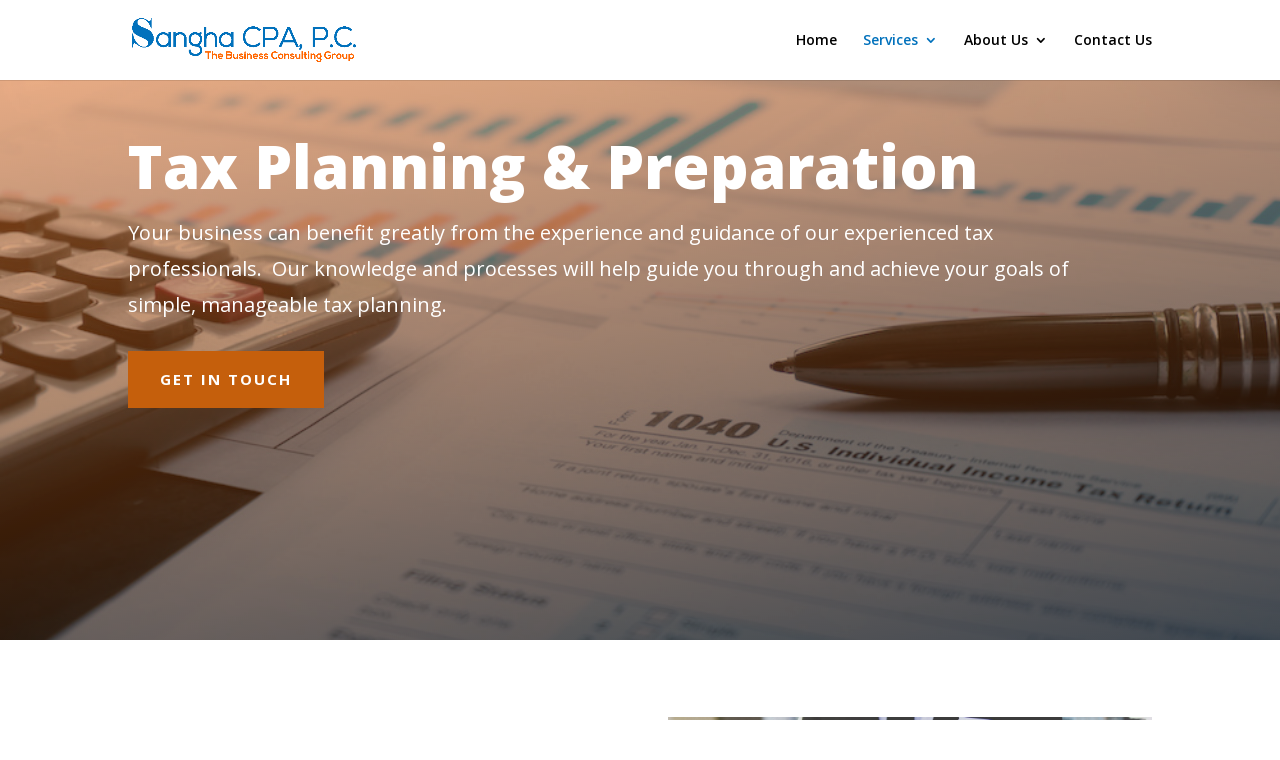

--- FILE ---
content_type: text/html; charset=utf-8
request_url: https://www.google.com/recaptcha/api2/anchor?ar=1&k=6Lcuy-oZAAAAAKEmx6epQ4VWSAbjVpW9gyetok39&co=aHR0cHM6Ly9zYW5naGFjcGEuY29tOjQ0Mw..&hl=en&v=PoyoqOPhxBO7pBk68S4YbpHZ&size=invisible&anchor-ms=20000&execute-ms=30000&cb=6im6rypx11mh
body_size: 48527
content:
<!DOCTYPE HTML><html dir="ltr" lang="en"><head><meta http-equiv="Content-Type" content="text/html; charset=UTF-8">
<meta http-equiv="X-UA-Compatible" content="IE=edge">
<title>reCAPTCHA</title>
<style type="text/css">
/* cyrillic-ext */
@font-face {
  font-family: 'Roboto';
  font-style: normal;
  font-weight: 400;
  font-stretch: 100%;
  src: url(//fonts.gstatic.com/s/roboto/v48/KFO7CnqEu92Fr1ME7kSn66aGLdTylUAMa3GUBHMdazTgWw.woff2) format('woff2');
  unicode-range: U+0460-052F, U+1C80-1C8A, U+20B4, U+2DE0-2DFF, U+A640-A69F, U+FE2E-FE2F;
}
/* cyrillic */
@font-face {
  font-family: 'Roboto';
  font-style: normal;
  font-weight: 400;
  font-stretch: 100%;
  src: url(//fonts.gstatic.com/s/roboto/v48/KFO7CnqEu92Fr1ME7kSn66aGLdTylUAMa3iUBHMdazTgWw.woff2) format('woff2');
  unicode-range: U+0301, U+0400-045F, U+0490-0491, U+04B0-04B1, U+2116;
}
/* greek-ext */
@font-face {
  font-family: 'Roboto';
  font-style: normal;
  font-weight: 400;
  font-stretch: 100%;
  src: url(//fonts.gstatic.com/s/roboto/v48/KFO7CnqEu92Fr1ME7kSn66aGLdTylUAMa3CUBHMdazTgWw.woff2) format('woff2');
  unicode-range: U+1F00-1FFF;
}
/* greek */
@font-face {
  font-family: 'Roboto';
  font-style: normal;
  font-weight: 400;
  font-stretch: 100%;
  src: url(//fonts.gstatic.com/s/roboto/v48/KFO7CnqEu92Fr1ME7kSn66aGLdTylUAMa3-UBHMdazTgWw.woff2) format('woff2');
  unicode-range: U+0370-0377, U+037A-037F, U+0384-038A, U+038C, U+038E-03A1, U+03A3-03FF;
}
/* math */
@font-face {
  font-family: 'Roboto';
  font-style: normal;
  font-weight: 400;
  font-stretch: 100%;
  src: url(//fonts.gstatic.com/s/roboto/v48/KFO7CnqEu92Fr1ME7kSn66aGLdTylUAMawCUBHMdazTgWw.woff2) format('woff2');
  unicode-range: U+0302-0303, U+0305, U+0307-0308, U+0310, U+0312, U+0315, U+031A, U+0326-0327, U+032C, U+032F-0330, U+0332-0333, U+0338, U+033A, U+0346, U+034D, U+0391-03A1, U+03A3-03A9, U+03B1-03C9, U+03D1, U+03D5-03D6, U+03F0-03F1, U+03F4-03F5, U+2016-2017, U+2034-2038, U+203C, U+2040, U+2043, U+2047, U+2050, U+2057, U+205F, U+2070-2071, U+2074-208E, U+2090-209C, U+20D0-20DC, U+20E1, U+20E5-20EF, U+2100-2112, U+2114-2115, U+2117-2121, U+2123-214F, U+2190, U+2192, U+2194-21AE, U+21B0-21E5, U+21F1-21F2, U+21F4-2211, U+2213-2214, U+2216-22FF, U+2308-230B, U+2310, U+2319, U+231C-2321, U+2336-237A, U+237C, U+2395, U+239B-23B7, U+23D0, U+23DC-23E1, U+2474-2475, U+25AF, U+25B3, U+25B7, U+25BD, U+25C1, U+25CA, U+25CC, U+25FB, U+266D-266F, U+27C0-27FF, U+2900-2AFF, U+2B0E-2B11, U+2B30-2B4C, U+2BFE, U+3030, U+FF5B, U+FF5D, U+1D400-1D7FF, U+1EE00-1EEFF;
}
/* symbols */
@font-face {
  font-family: 'Roboto';
  font-style: normal;
  font-weight: 400;
  font-stretch: 100%;
  src: url(//fonts.gstatic.com/s/roboto/v48/KFO7CnqEu92Fr1ME7kSn66aGLdTylUAMaxKUBHMdazTgWw.woff2) format('woff2');
  unicode-range: U+0001-000C, U+000E-001F, U+007F-009F, U+20DD-20E0, U+20E2-20E4, U+2150-218F, U+2190, U+2192, U+2194-2199, U+21AF, U+21E6-21F0, U+21F3, U+2218-2219, U+2299, U+22C4-22C6, U+2300-243F, U+2440-244A, U+2460-24FF, U+25A0-27BF, U+2800-28FF, U+2921-2922, U+2981, U+29BF, U+29EB, U+2B00-2BFF, U+4DC0-4DFF, U+FFF9-FFFB, U+10140-1018E, U+10190-1019C, U+101A0, U+101D0-101FD, U+102E0-102FB, U+10E60-10E7E, U+1D2C0-1D2D3, U+1D2E0-1D37F, U+1F000-1F0FF, U+1F100-1F1AD, U+1F1E6-1F1FF, U+1F30D-1F30F, U+1F315, U+1F31C, U+1F31E, U+1F320-1F32C, U+1F336, U+1F378, U+1F37D, U+1F382, U+1F393-1F39F, U+1F3A7-1F3A8, U+1F3AC-1F3AF, U+1F3C2, U+1F3C4-1F3C6, U+1F3CA-1F3CE, U+1F3D4-1F3E0, U+1F3ED, U+1F3F1-1F3F3, U+1F3F5-1F3F7, U+1F408, U+1F415, U+1F41F, U+1F426, U+1F43F, U+1F441-1F442, U+1F444, U+1F446-1F449, U+1F44C-1F44E, U+1F453, U+1F46A, U+1F47D, U+1F4A3, U+1F4B0, U+1F4B3, U+1F4B9, U+1F4BB, U+1F4BF, U+1F4C8-1F4CB, U+1F4D6, U+1F4DA, U+1F4DF, U+1F4E3-1F4E6, U+1F4EA-1F4ED, U+1F4F7, U+1F4F9-1F4FB, U+1F4FD-1F4FE, U+1F503, U+1F507-1F50B, U+1F50D, U+1F512-1F513, U+1F53E-1F54A, U+1F54F-1F5FA, U+1F610, U+1F650-1F67F, U+1F687, U+1F68D, U+1F691, U+1F694, U+1F698, U+1F6AD, U+1F6B2, U+1F6B9-1F6BA, U+1F6BC, U+1F6C6-1F6CF, U+1F6D3-1F6D7, U+1F6E0-1F6EA, U+1F6F0-1F6F3, U+1F6F7-1F6FC, U+1F700-1F7FF, U+1F800-1F80B, U+1F810-1F847, U+1F850-1F859, U+1F860-1F887, U+1F890-1F8AD, U+1F8B0-1F8BB, U+1F8C0-1F8C1, U+1F900-1F90B, U+1F93B, U+1F946, U+1F984, U+1F996, U+1F9E9, U+1FA00-1FA6F, U+1FA70-1FA7C, U+1FA80-1FA89, U+1FA8F-1FAC6, U+1FACE-1FADC, U+1FADF-1FAE9, U+1FAF0-1FAF8, U+1FB00-1FBFF;
}
/* vietnamese */
@font-face {
  font-family: 'Roboto';
  font-style: normal;
  font-weight: 400;
  font-stretch: 100%;
  src: url(//fonts.gstatic.com/s/roboto/v48/KFO7CnqEu92Fr1ME7kSn66aGLdTylUAMa3OUBHMdazTgWw.woff2) format('woff2');
  unicode-range: U+0102-0103, U+0110-0111, U+0128-0129, U+0168-0169, U+01A0-01A1, U+01AF-01B0, U+0300-0301, U+0303-0304, U+0308-0309, U+0323, U+0329, U+1EA0-1EF9, U+20AB;
}
/* latin-ext */
@font-face {
  font-family: 'Roboto';
  font-style: normal;
  font-weight: 400;
  font-stretch: 100%;
  src: url(//fonts.gstatic.com/s/roboto/v48/KFO7CnqEu92Fr1ME7kSn66aGLdTylUAMa3KUBHMdazTgWw.woff2) format('woff2');
  unicode-range: U+0100-02BA, U+02BD-02C5, U+02C7-02CC, U+02CE-02D7, U+02DD-02FF, U+0304, U+0308, U+0329, U+1D00-1DBF, U+1E00-1E9F, U+1EF2-1EFF, U+2020, U+20A0-20AB, U+20AD-20C0, U+2113, U+2C60-2C7F, U+A720-A7FF;
}
/* latin */
@font-face {
  font-family: 'Roboto';
  font-style: normal;
  font-weight: 400;
  font-stretch: 100%;
  src: url(//fonts.gstatic.com/s/roboto/v48/KFO7CnqEu92Fr1ME7kSn66aGLdTylUAMa3yUBHMdazQ.woff2) format('woff2');
  unicode-range: U+0000-00FF, U+0131, U+0152-0153, U+02BB-02BC, U+02C6, U+02DA, U+02DC, U+0304, U+0308, U+0329, U+2000-206F, U+20AC, U+2122, U+2191, U+2193, U+2212, U+2215, U+FEFF, U+FFFD;
}
/* cyrillic-ext */
@font-face {
  font-family: 'Roboto';
  font-style: normal;
  font-weight: 500;
  font-stretch: 100%;
  src: url(//fonts.gstatic.com/s/roboto/v48/KFO7CnqEu92Fr1ME7kSn66aGLdTylUAMa3GUBHMdazTgWw.woff2) format('woff2');
  unicode-range: U+0460-052F, U+1C80-1C8A, U+20B4, U+2DE0-2DFF, U+A640-A69F, U+FE2E-FE2F;
}
/* cyrillic */
@font-face {
  font-family: 'Roboto';
  font-style: normal;
  font-weight: 500;
  font-stretch: 100%;
  src: url(//fonts.gstatic.com/s/roboto/v48/KFO7CnqEu92Fr1ME7kSn66aGLdTylUAMa3iUBHMdazTgWw.woff2) format('woff2');
  unicode-range: U+0301, U+0400-045F, U+0490-0491, U+04B0-04B1, U+2116;
}
/* greek-ext */
@font-face {
  font-family: 'Roboto';
  font-style: normal;
  font-weight: 500;
  font-stretch: 100%;
  src: url(//fonts.gstatic.com/s/roboto/v48/KFO7CnqEu92Fr1ME7kSn66aGLdTylUAMa3CUBHMdazTgWw.woff2) format('woff2');
  unicode-range: U+1F00-1FFF;
}
/* greek */
@font-face {
  font-family: 'Roboto';
  font-style: normal;
  font-weight: 500;
  font-stretch: 100%;
  src: url(//fonts.gstatic.com/s/roboto/v48/KFO7CnqEu92Fr1ME7kSn66aGLdTylUAMa3-UBHMdazTgWw.woff2) format('woff2');
  unicode-range: U+0370-0377, U+037A-037F, U+0384-038A, U+038C, U+038E-03A1, U+03A3-03FF;
}
/* math */
@font-face {
  font-family: 'Roboto';
  font-style: normal;
  font-weight: 500;
  font-stretch: 100%;
  src: url(//fonts.gstatic.com/s/roboto/v48/KFO7CnqEu92Fr1ME7kSn66aGLdTylUAMawCUBHMdazTgWw.woff2) format('woff2');
  unicode-range: U+0302-0303, U+0305, U+0307-0308, U+0310, U+0312, U+0315, U+031A, U+0326-0327, U+032C, U+032F-0330, U+0332-0333, U+0338, U+033A, U+0346, U+034D, U+0391-03A1, U+03A3-03A9, U+03B1-03C9, U+03D1, U+03D5-03D6, U+03F0-03F1, U+03F4-03F5, U+2016-2017, U+2034-2038, U+203C, U+2040, U+2043, U+2047, U+2050, U+2057, U+205F, U+2070-2071, U+2074-208E, U+2090-209C, U+20D0-20DC, U+20E1, U+20E5-20EF, U+2100-2112, U+2114-2115, U+2117-2121, U+2123-214F, U+2190, U+2192, U+2194-21AE, U+21B0-21E5, U+21F1-21F2, U+21F4-2211, U+2213-2214, U+2216-22FF, U+2308-230B, U+2310, U+2319, U+231C-2321, U+2336-237A, U+237C, U+2395, U+239B-23B7, U+23D0, U+23DC-23E1, U+2474-2475, U+25AF, U+25B3, U+25B7, U+25BD, U+25C1, U+25CA, U+25CC, U+25FB, U+266D-266F, U+27C0-27FF, U+2900-2AFF, U+2B0E-2B11, U+2B30-2B4C, U+2BFE, U+3030, U+FF5B, U+FF5D, U+1D400-1D7FF, U+1EE00-1EEFF;
}
/* symbols */
@font-face {
  font-family: 'Roboto';
  font-style: normal;
  font-weight: 500;
  font-stretch: 100%;
  src: url(//fonts.gstatic.com/s/roboto/v48/KFO7CnqEu92Fr1ME7kSn66aGLdTylUAMaxKUBHMdazTgWw.woff2) format('woff2');
  unicode-range: U+0001-000C, U+000E-001F, U+007F-009F, U+20DD-20E0, U+20E2-20E4, U+2150-218F, U+2190, U+2192, U+2194-2199, U+21AF, U+21E6-21F0, U+21F3, U+2218-2219, U+2299, U+22C4-22C6, U+2300-243F, U+2440-244A, U+2460-24FF, U+25A0-27BF, U+2800-28FF, U+2921-2922, U+2981, U+29BF, U+29EB, U+2B00-2BFF, U+4DC0-4DFF, U+FFF9-FFFB, U+10140-1018E, U+10190-1019C, U+101A0, U+101D0-101FD, U+102E0-102FB, U+10E60-10E7E, U+1D2C0-1D2D3, U+1D2E0-1D37F, U+1F000-1F0FF, U+1F100-1F1AD, U+1F1E6-1F1FF, U+1F30D-1F30F, U+1F315, U+1F31C, U+1F31E, U+1F320-1F32C, U+1F336, U+1F378, U+1F37D, U+1F382, U+1F393-1F39F, U+1F3A7-1F3A8, U+1F3AC-1F3AF, U+1F3C2, U+1F3C4-1F3C6, U+1F3CA-1F3CE, U+1F3D4-1F3E0, U+1F3ED, U+1F3F1-1F3F3, U+1F3F5-1F3F7, U+1F408, U+1F415, U+1F41F, U+1F426, U+1F43F, U+1F441-1F442, U+1F444, U+1F446-1F449, U+1F44C-1F44E, U+1F453, U+1F46A, U+1F47D, U+1F4A3, U+1F4B0, U+1F4B3, U+1F4B9, U+1F4BB, U+1F4BF, U+1F4C8-1F4CB, U+1F4D6, U+1F4DA, U+1F4DF, U+1F4E3-1F4E6, U+1F4EA-1F4ED, U+1F4F7, U+1F4F9-1F4FB, U+1F4FD-1F4FE, U+1F503, U+1F507-1F50B, U+1F50D, U+1F512-1F513, U+1F53E-1F54A, U+1F54F-1F5FA, U+1F610, U+1F650-1F67F, U+1F687, U+1F68D, U+1F691, U+1F694, U+1F698, U+1F6AD, U+1F6B2, U+1F6B9-1F6BA, U+1F6BC, U+1F6C6-1F6CF, U+1F6D3-1F6D7, U+1F6E0-1F6EA, U+1F6F0-1F6F3, U+1F6F7-1F6FC, U+1F700-1F7FF, U+1F800-1F80B, U+1F810-1F847, U+1F850-1F859, U+1F860-1F887, U+1F890-1F8AD, U+1F8B0-1F8BB, U+1F8C0-1F8C1, U+1F900-1F90B, U+1F93B, U+1F946, U+1F984, U+1F996, U+1F9E9, U+1FA00-1FA6F, U+1FA70-1FA7C, U+1FA80-1FA89, U+1FA8F-1FAC6, U+1FACE-1FADC, U+1FADF-1FAE9, U+1FAF0-1FAF8, U+1FB00-1FBFF;
}
/* vietnamese */
@font-face {
  font-family: 'Roboto';
  font-style: normal;
  font-weight: 500;
  font-stretch: 100%;
  src: url(//fonts.gstatic.com/s/roboto/v48/KFO7CnqEu92Fr1ME7kSn66aGLdTylUAMa3OUBHMdazTgWw.woff2) format('woff2');
  unicode-range: U+0102-0103, U+0110-0111, U+0128-0129, U+0168-0169, U+01A0-01A1, U+01AF-01B0, U+0300-0301, U+0303-0304, U+0308-0309, U+0323, U+0329, U+1EA0-1EF9, U+20AB;
}
/* latin-ext */
@font-face {
  font-family: 'Roboto';
  font-style: normal;
  font-weight: 500;
  font-stretch: 100%;
  src: url(//fonts.gstatic.com/s/roboto/v48/KFO7CnqEu92Fr1ME7kSn66aGLdTylUAMa3KUBHMdazTgWw.woff2) format('woff2');
  unicode-range: U+0100-02BA, U+02BD-02C5, U+02C7-02CC, U+02CE-02D7, U+02DD-02FF, U+0304, U+0308, U+0329, U+1D00-1DBF, U+1E00-1E9F, U+1EF2-1EFF, U+2020, U+20A0-20AB, U+20AD-20C0, U+2113, U+2C60-2C7F, U+A720-A7FF;
}
/* latin */
@font-face {
  font-family: 'Roboto';
  font-style: normal;
  font-weight: 500;
  font-stretch: 100%;
  src: url(//fonts.gstatic.com/s/roboto/v48/KFO7CnqEu92Fr1ME7kSn66aGLdTylUAMa3yUBHMdazQ.woff2) format('woff2');
  unicode-range: U+0000-00FF, U+0131, U+0152-0153, U+02BB-02BC, U+02C6, U+02DA, U+02DC, U+0304, U+0308, U+0329, U+2000-206F, U+20AC, U+2122, U+2191, U+2193, U+2212, U+2215, U+FEFF, U+FFFD;
}
/* cyrillic-ext */
@font-face {
  font-family: 'Roboto';
  font-style: normal;
  font-weight: 900;
  font-stretch: 100%;
  src: url(//fonts.gstatic.com/s/roboto/v48/KFO7CnqEu92Fr1ME7kSn66aGLdTylUAMa3GUBHMdazTgWw.woff2) format('woff2');
  unicode-range: U+0460-052F, U+1C80-1C8A, U+20B4, U+2DE0-2DFF, U+A640-A69F, U+FE2E-FE2F;
}
/* cyrillic */
@font-face {
  font-family: 'Roboto';
  font-style: normal;
  font-weight: 900;
  font-stretch: 100%;
  src: url(//fonts.gstatic.com/s/roboto/v48/KFO7CnqEu92Fr1ME7kSn66aGLdTylUAMa3iUBHMdazTgWw.woff2) format('woff2');
  unicode-range: U+0301, U+0400-045F, U+0490-0491, U+04B0-04B1, U+2116;
}
/* greek-ext */
@font-face {
  font-family: 'Roboto';
  font-style: normal;
  font-weight: 900;
  font-stretch: 100%;
  src: url(//fonts.gstatic.com/s/roboto/v48/KFO7CnqEu92Fr1ME7kSn66aGLdTylUAMa3CUBHMdazTgWw.woff2) format('woff2');
  unicode-range: U+1F00-1FFF;
}
/* greek */
@font-face {
  font-family: 'Roboto';
  font-style: normal;
  font-weight: 900;
  font-stretch: 100%;
  src: url(//fonts.gstatic.com/s/roboto/v48/KFO7CnqEu92Fr1ME7kSn66aGLdTylUAMa3-UBHMdazTgWw.woff2) format('woff2');
  unicode-range: U+0370-0377, U+037A-037F, U+0384-038A, U+038C, U+038E-03A1, U+03A3-03FF;
}
/* math */
@font-face {
  font-family: 'Roboto';
  font-style: normal;
  font-weight: 900;
  font-stretch: 100%;
  src: url(//fonts.gstatic.com/s/roboto/v48/KFO7CnqEu92Fr1ME7kSn66aGLdTylUAMawCUBHMdazTgWw.woff2) format('woff2');
  unicode-range: U+0302-0303, U+0305, U+0307-0308, U+0310, U+0312, U+0315, U+031A, U+0326-0327, U+032C, U+032F-0330, U+0332-0333, U+0338, U+033A, U+0346, U+034D, U+0391-03A1, U+03A3-03A9, U+03B1-03C9, U+03D1, U+03D5-03D6, U+03F0-03F1, U+03F4-03F5, U+2016-2017, U+2034-2038, U+203C, U+2040, U+2043, U+2047, U+2050, U+2057, U+205F, U+2070-2071, U+2074-208E, U+2090-209C, U+20D0-20DC, U+20E1, U+20E5-20EF, U+2100-2112, U+2114-2115, U+2117-2121, U+2123-214F, U+2190, U+2192, U+2194-21AE, U+21B0-21E5, U+21F1-21F2, U+21F4-2211, U+2213-2214, U+2216-22FF, U+2308-230B, U+2310, U+2319, U+231C-2321, U+2336-237A, U+237C, U+2395, U+239B-23B7, U+23D0, U+23DC-23E1, U+2474-2475, U+25AF, U+25B3, U+25B7, U+25BD, U+25C1, U+25CA, U+25CC, U+25FB, U+266D-266F, U+27C0-27FF, U+2900-2AFF, U+2B0E-2B11, U+2B30-2B4C, U+2BFE, U+3030, U+FF5B, U+FF5D, U+1D400-1D7FF, U+1EE00-1EEFF;
}
/* symbols */
@font-face {
  font-family: 'Roboto';
  font-style: normal;
  font-weight: 900;
  font-stretch: 100%;
  src: url(//fonts.gstatic.com/s/roboto/v48/KFO7CnqEu92Fr1ME7kSn66aGLdTylUAMaxKUBHMdazTgWw.woff2) format('woff2');
  unicode-range: U+0001-000C, U+000E-001F, U+007F-009F, U+20DD-20E0, U+20E2-20E4, U+2150-218F, U+2190, U+2192, U+2194-2199, U+21AF, U+21E6-21F0, U+21F3, U+2218-2219, U+2299, U+22C4-22C6, U+2300-243F, U+2440-244A, U+2460-24FF, U+25A0-27BF, U+2800-28FF, U+2921-2922, U+2981, U+29BF, U+29EB, U+2B00-2BFF, U+4DC0-4DFF, U+FFF9-FFFB, U+10140-1018E, U+10190-1019C, U+101A0, U+101D0-101FD, U+102E0-102FB, U+10E60-10E7E, U+1D2C0-1D2D3, U+1D2E0-1D37F, U+1F000-1F0FF, U+1F100-1F1AD, U+1F1E6-1F1FF, U+1F30D-1F30F, U+1F315, U+1F31C, U+1F31E, U+1F320-1F32C, U+1F336, U+1F378, U+1F37D, U+1F382, U+1F393-1F39F, U+1F3A7-1F3A8, U+1F3AC-1F3AF, U+1F3C2, U+1F3C4-1F3C6, U+1F3CA-1F3CE, U+1F3D4-1F3E0, U+1F3ED, U+1F3F1-1F3F3, U+1F3F5-1F3F7, U+1F408, U+1F415, U+1F41F, U+1F426, U+1F43F, U+1F441-1F442, U+1F444, U+1F446-1F449, U+1F44C-1F44E, U+1F453, U+1F46A, U+1F47D, U+1F4A3, U+1F4B0, U+1F4B3, U+1F4B9, U+1F4BB, U+1F4BF, U+1F4C8-1F4CB, U+1F4D6, U+1F4DA, U+1F4DF, U+1F4E3-1F4E6, U+1F4EA-1F4ED, U+1F4F7, U+1F4F9-1F4FB, U+1F4FD-1F4FE, U+1F503, U+1F507-1F50B, U+1F50D, U+1F512-1F513, U+1F53E-1F54A, U+1F54F-1F5FA, U+1F610, U+1F650-1F67F, U+1F687, U+1F68D, U+1F691, U+1F694, U+1F698, U+1F6AD, U+1F6B2, U+1F6B9-1F6BA, U+1F6BC, U+1F6C6-1F6CF, U+1F6D3-1F6D7, U+1F6E0-1F6EA, U+1F6F0-1F6F3, U+1F6F7-1F6FC, U+1F700-1F7FF, U+1F800-1F80B, U+1F810-1F847, U+1F850-1F859, U+1F860-1F887, U+1F890-1F8AD, U+1F8B0-1F8BB, U+1F8C0-1F8C1, U+1F900-1F90B, U+1F93B, U+1F946, U+1F984, U+1F996, U+1F9E9, U+1FA00-1FA6F, U+1FA70-1FA7C, U+1FA80-1FA89, U+1FA8F-1FAC6, U+1FACE-1FADC, U+1FADF-1FAE9, U+1FAF0-1FAF8, U+1FB00-1FBFF;
}
/* vietnamese */
@font-face {
  font-family: 'Roboto';
  font-style: normal;
  font-weight: 900;
  font-stretch: 100%;
  src: url(//fonts.gstatic.com/s/roboto/v48/KFO7CnqEu92Fr1ME7kSn66aGLdTylUAMa3OUBHMdazTgWw.woff2) format('woff2');
  unicode-range: U+0102-0103, U+0110-0111, U+0128-0129, U+0168-0169, U+01A0-01A1, U+01AF-01B0, U+0300-0301, U+0303-0304, U+0308-0309, U+0323, U+0329, U+1EA0-1EF9, U+20AB;
}
/* latin-ext */
@font-face {
  font-family: 'Roboto';
  font-style: normal;
  font-weight: 900;
  font-stretch: 100%;
  src: url(//fonts.gstatic.com/s/roboto/v48/KFO7CnqEu92Fr1ME7kSn66aGLdTylUAMa3KUBHMdazTgWw.woff2) format('woff2');
  unicode-range: U+0100-02BA, U+02BD-02C5, U+02C7-02CC, U+02CE-02D7, U+02DD-02FF, U+0304, U+0308, U+0329, U+1D00-1DBF, U+1E00-1E9F, U+1EF2-1EFF, U+2020, U+20A0-20AB, U+20AD-20C0, U+2113, U+2C60-2C7F, U+A720-A7FF;
}
/* latin */
@font-face {
  font-family: 'Roboto';
  font-style: normal;
  font-weight: 900;
  font-stretch: 100%;
  src: url(//fonts.gstatic.com/s/roboto/v48/KFO7CnqEu92Fr1ME7kSn66aGLdTylUAMa3yUBHMdazQ.woff2) format('woff2');
  unicode-range: U+0000-00FF, U+0131, U+0152-0153, U+02BB-02BC, U+02C6, U+02DA, U+02DC, U+0304, U+0308, U+0329, U+2000-206F, U+20AC, U+2122, U+2191, U+2193, U+2212, U+2215, U+FEFF, U+FFFD;
}

</style>
<link rel="stylesheet" type="text/css" href="https://www.gstatic.com/recaptcha/releases/PoyoqOPhxBO7pBk68S4YbpHZ/styles__ltr.css">
<script nonce="Kgk0ix54ih7JFkNd0q1ftw" type="text/javascript">window['__recaptcha_api'] = 'https://www.google.com/recaptcha/api2/';</script>
<script type="text/javascript" src="https://www.gstatic.com/recaptcha/releases/PoyoqOPhxBO7pBk68S4YbpHZ/recaptcha__en.js" nonce="Kgk0ix54ih7JFkNd0q1ftw">
      
    </script></head>
<body><div id="rc-anchor-alert" class="rc-anchor-alert"></div>
<input type="hidden" id="recaptcha-token" value="[base64]">
<script type="text/javascript" nonce="Kgk0ix54ih7JFkNd0q1ftw">
      recaptcha.anchor.Main.init("[\x22ainput\x22,[\x22bgdata\x22,\x22\x22,\[base64]/[base64]/UltIKytdPWE6KGE8MjA0OD9SW0grK109YT4+NnwxOTI6KChhJjY0NTEyKT09NTUyOTYmJnErMTxoLmxlbmd0aCYmKGguY2hhckNvZGVBdChxKzEpJjY0NTEyKT09NTYzMjA/[base64]/MjU1OlI/[base64]/[base64]/[base64]/[base64]/[base64]/[base64]/[base64]/[base64]/[base64]/[base64]\x22,\[base64]\\u003d\x22,\[base64]/[base64]/w7glw4DDmcOfw6TCtVDCgsOTw7Q0EyTDlMOYWBh4AcK8w68lw7cjLRROwrktwqJGeQrDmwMmLMKNG8OWU8KZwo8gw5QSwpvDu0xoQFPDsUcfw4tJEyhzCsKfw6bDnykJamjCjV/CsMOtPcO2w7DDqMOAUjATFz9aUT/DlGXCv2HDmwk8w7tEw4ZSwptDXiMzP8K/Rhpkw6RIODDChcKlC3bCosOpSMKrZMOjwqjCp8Kyw4Eqw5dDwoAka8OiQ8KBw73DoMO2wpYnCcKuw4hQwrXCo8OEIcOmwp9MwqsedVlyCgAzwp3CpcKXacK5w5Y/w67DnMKOKsONw4rCnQLCiTfDtxsqwpEmBcO5wrPDs8K+w6/DqBLDiDY/E8KWfQVKw7HDl8KvbMOiw5Zpw7JYwqXDiXbDksOfH8OcbGJQwqZLw4UXR3scwqxxw4XCpgc6w7dYYsOCwrnDp8Okwp5XZ8O+QStfwp8lYcOqw5PDhzvDnH0tFhdZwrQHwo/DucKrw6nDk8KNw7TDtMK3ZMOlwobDlEIQH8KoUcKxwoJYw5bDrMOHVljDpcOeHBXCusOYbMOwBQdfw73CgjrDkEnDk8Kaw5/DisK1SUZhLsOIw5p6SXJqwpvDpwERccKaw7/CrsKyFXXDuyxtfB3Cgg7DscK3wpDCvwzCisKfw6fClX/[base64]/elcFw7M6GMONw5BlEMKxw6DDicOFw7UrwrAywptgZmJLcsOuwp0OK8K2w47DisKsw45zGMOwLyUDwpAzbsK5w63Dsg8vwpDCsV8NwoITwp/DtsOhwp3CvcKsw7zDpF1gwp/CpQorLwLCmcKrw4QeL0tpK0PCjQHDvkJzwpFcwp7DsX8FwrDDsTHCvFHCjcKlbiTDmnzDpwkPKUjCisKQF1Rsw6fCoVLCgErCplhTw7XCi8KHwq/Dpm9gw4k8EMOOD8K1woLCnsKzCsO/UsOOwo3DssK3OMOlJ8KWNMOWwp/DgsK7w6MMwpDDoXhkwr97wpkaw4IHw4HDjgvCuy/CkcOowrzCtDgdw7TDp8O6IzBvwpPDon/CuCjDgUvDmnRowqMZw7ULw5kqEgJKFXp0DsOcA8OAwosTwp7CpVJ3dR4Dw4HDqcOnLMOkBVZbwqLCrsKbwoLDmMKuwqcUw5rCjsO0CcOjwrzCm8OFaBQ/w4/CiW3Cuy7Co0HDpE3CjHPCn1gUQkU0w59CwoDDjW1qwoHCicOLwoXDjcOYwpQHw7QGQMO7w5hzH1wJw5otIMOjwotJw7k4LFQmw4YjeyPCh8OJEg5vwonDvwTDrcKawqLChsK/wpzDlMKIJ8KrY8KRwo8dIDFVDgnCtcKvYsO+bcKLAcKMwp/[base64]/Cq8K5TcO+woV8VcKaw6c6TcOJFMO/aAzDq8OvMBXCuinDgsK/TQTCiQlSwoc8w4jCmsOYMyrDrcKiw65aw4DCs1jDkhvDnMKGCwMZU8KRUcKcwobDjsK0dsOcXydvLwUcwoDCvkTCu8OJwo/Cg8OhZ8KtIRrCtTJdwoTCl8OqwoXDoMKCNxrCnUM3wr7CpcK7w4NuYh3Cpiw3w7BGw6bDqhh7Y8OQGzPCqMKMwp4iKARsbcOIwrAYw5/[base64]/[base64]/[base64]/DnMKpwoRYRsKqIMOJKMK3wpzComzCix5Tw4DDksOQw7rDtD/CjFBew644QTvCmi1SG8OwwpJ9wrjDvMKYMVVBIMO3UMKxwrnDncK/[base64]/Dj23CkcKfwpJkwqlPS8ORw7rDtsOjw4QMw4zDoMOEwpnCgAHCug7DrmnCgsKUw5jCikfCpMO2w4HDvsK/JFg6w6tgwrpjP8OddSbDlMKhZgHCssOnJUzDhBvDvMKPHcK5flpVw4nCv24Twqslw7sWwqPCjgDDosKSP8Knw78yRGIRNsOUYMKqImLCj35TwrIFYmYzwqzCvcKBbnLCi0TCm8KYJWDDtMKuaDhQIMKhw47CnhQEw5/[base64]/Dq3TDv8OXwqlFU8KBw4IzNiBRwrs/[base64]/TsKswoZrNQXDmGHDuwV1cMK0w7MfAMKqCktLbx5YUSbCrncZH8OuGcKqw7I3LkEywp8EwqrCgH9kKMOPTMKrZSjDiC5OZMOEw7jCm8KkFMO+w5c7w47DqCIYGU06D8O6HkfCkcOIw78pFMKvwq0RIFg9woPDmsOQw7zCrMKkPsKJwp0LUcKhw7/DsRrCo8OdCMK0w4xww6HDhB81MSHCisKeM1NtGsOtMzhOBybDoB/[base64]/DgnIDV3nDpcK8w5saYMOXwqUZw6BswrdRwpzDn8KLPsO6wp4ew4gGb8OHDsOfw6zDjcKpLkwOw43Cl34+bG9wTMO0TDl7w6vDqnDCtz1NdsKfbMKHZGfCmWfDlcKEw5PCo8Oiw6EmG3/[base64]/JDRkTsO6MTjDoMOzw6cmw53ClMKTwps3w7YAwrDDvnfDo0bCtMKYHMKCF1XCpsKLFQHCmMOrLsOlw4Ycw7xCWU4aw7gANRnCnMKww67Cvm1fwqcFd8K8A8KILMKBwpEIKGN9w6HDlcKhDcKlw6bClsOZe31facKNwr3Dg8OIw7DChsKEJ1/[base64]/cMOqBD8EXMOOT1YBYXlJXsOAc2vCkBbDmhR1DH3Co0MYwolUwrAHw7/Ct8KJwo/[base64]/CnMOKEcKDw5rCmsO9w6/CmRTClylbPsOGH3jCs2XCk0M9AsKVADccwrFkNihzA8Owwo7Dv8KYbMKswpHDk30fwowMwqnCl0bDu8Opw5lfwoXDjUnCk0LDlklrfcOhOV/Cjw3DkxPCh8ONw6Mjw4zCl8OOEg3CtDpOw5JBTcK9MXbDpT8ISnXDs8KMeUsawol4w5RxwoclwolmbsKeE8OOw641wo44KcKRcsOXwpUWw7jDpXZjwoFfwr3Dk8KlwrrCskxlworChcOkI8KQw4vCpMOSw6UqQmpuPMO3EcORBlZQw5cyPcK3wrbCtU8cPy/CocO9wqBlPMKWbH3DkMOJGmQtw6psw7/[base64]/OAM7YjbDuzPDrg/[base64]/Cu3TDucOJw6rCoFPClcKawq8Gwo5fwooXwr1iS8KDQ2fCgMOfT29xd8Kgw4JpPG5hw55zwqTDgVceRcOxwoN8w7pWHMOnYMKiworDssK0YH/CkwTCvX3DgMO6D8KHwp8ASznChCLCjsOtw4fCkMK3w67ClHDCjsOSw57Di8KWwrbDqMOWW8KpI0UlDGDCoMO/[base64]/DuC0FwpnDqwPDn8OtXw0ccQHDsQDChlAMWlVhw4rDhcKWwoHDh8KvFsOtOjcrw54ow7xNw6/DssKfwoF+F8O4ZmQ4NMOmw7cww6wSPgR3wq4UVsONw7xbwr/CvcKPw5E0woTDn8OWWcOLJMKcWMK5w5/Dp8ObwrkbQyQHaW4lDcKGw67DocK3w5rCtsO9wogdw6gHanQbSmnCiWNJwpgOM8OFw4LCnnDDgsKyZjPCt8KlworCkcORBcOSw5jDrMOzwq3Co03Cij4twoDCjMOmwo0zw74uw7/CtsK/w4kXXcK6EcO5a8Kkw63DiXoGYm4hw7PDphckwpjClMO6w51gLsOZw5VdwovChsKywp1AwookKh8ZccOUwrRBwqg4H23DjcOaPh1kw50uJ3DDkcO/w6pDWMKRwpPCjHoiwphsw6nCkXDDvnhTw7TDpQI+KhtuJVRUX8KRwoALwoZ1c8O0wrYwwqMXex/[base64]/[base64]/DscOfdHJywrnDnyDCvmXDrX1KwoZXwqMsw5dJwoLCpQrCkCXDrg5/w7Fjw6A0w5/[base64]/DtcKdBsK0FXvCo8KLwpVTw53DhcO7w4PDkGsfw7/DusKiw4s1wobDiFd0wqJbLcOuwpjDpsK1PkHDu8OhwqtEFcOtP8ObwrjDmUXDiyc2wq3Cjkhhw6lDMMObwoM4KMOtSsOFJBR2wp83FMOGbMKOaMKTdcOdJcOQPxwQwotIwrTDnsOOwoXCqcKfDsOYScO/a8KYw6bCmgUiJcK2JMKGLMO1wopcw4rCtlvCiQwBwpVYTSzCn2ZOBwjCj8KLwqcewq4mUcOHe8KzwpDCpcOXKx3Cn8OZRcKsfHYYV8KVTw4hPMO+w4VSw4LDqjjChC3DlQkwEV8rNsK/[base64]/ZS7Cu3J5GjrCi8KZw60DwrYyP8O4wqRQwqfCl8OXw6QUwrDDq8Kiw6DCh0HDhAkOw7nDiiPCnyowaXZGXnEHwpNNB8OUwqFtw4RHwprDrRXDiyFKRgdWw5fDiMO/eBliwqbDmcKow6TCi8OnJ2LCl8OCYHXCjAzDhWDCrcOow5rCig1Jw60lXkwNAMODIHfDhUkoQDbDmcKfwo/[base64]/CggPDtT1XUMOTRmdbXTs4G8KRfVVOOMOGasOzVEPDncOxanvDmsKTwrZPZ2XCmsK/wrzChEPCtGXDhGYNw4nCusKTccOMXcKiImbCscOdPcO5w6fCvEnCvjF5w6TClcKRw6fCnnHDoSDDmsO4O8KvHWpsbsKNwo/[base64]/[base64]/wrQ9V1oZDCzCvl16w4/DjyMWwropDmVHZMOKW8KowrQ1X8KBGR8iwpcab8Oww5gwZsO0wotJw6oCPQrDtcOLw4d9MsKaw7RQTcOKQzDCv07CuEPCqR7DhAvCtT8hWMKncsOAw6MHPQoQIcK/[base64]/[base64]/CsHhJwos3U8K7ZcK5w4/CiwotWgLCuVjDq09Ow68Sw7PDligleWkOaMOWw7pMwpNzwqgdwqfDjhzCkFbCpMKyw7rCqxR6dsOOwonDiSEwdMOiw4DDoMK3w7bDrGXDpWFxfsOeIcKfE8Kww5/DtsKiARh3wrTCrMOue2g1MMK6OyfCjVAJwqxwdH1MXsOMRkLDg0PCvsO0IsOtWwTCqFcrT8KYJsKSw7TCklJvWcOiwr/[base64]/DkXoWAR9ywpx4w4czRsK/WsOIw7fCsXvCoV1rfFrDvjHDvsOoXsKDXz1Aw4IJVWLChHBww5psw5nDlsOrF2LCmxLDgcKjEMOLM8OYw4kfYsO7AcKHTEvDmAlaCsO2wovDlwIaw4XDm8O+LsKqTcKkEigBw5hyw61DwpcGIHADUGbChgfCq8OANyscw7LCscOfwq/ChjJLw4AxwqnDrRLDlyQjwoTCp8OwOcOpJcKYwoRqDMKSw4kSwqTCqsKvYgMpTcO1NsKew57DvmV8w7cTwrXDtU3CnFI7esKNw5YHwq0UWVbDlsOof27DmkAPRMKbTSPDgULCqSbDvBsQZ8OfIMKFwqjDocKyw6DCvcKdaMKNw4fCqm/DqT/Dlwdzwpxdw65sw4lUZ8KkwpLDtcODXMOrwoDDgBHCk8KxL8OOw43Dv8OJw7/ClMK/w4Vfwp4Mw7VhRjbCsjXDgHgtc8KLFsKgQsK+w6nDti9Ow5dRSzrCgUcBw6Q4JAXDiMKhwqbDnMKYwrTDvy5cw4HCmcOrBsOAw711w4YWbsKSw7hxIMKpwqDDq3zCu8KLw7fCvjkwGMK/w51UGRjDp8KSKmzDq8OSWnVIbALDoUPCtw5Iw6EdUcKhf8OAw6XCtcKKGG3DlMONwpLCgsKSw75tw7NxPcKUwpnCsMK1w67DoGbCgcOZKy59a1nDvMO/w6F/Q2BLwq/[base64]/[base64]/CiFZuw4k7O1R+eAVUwqHDoMKoKQ46wr3CiGZsw7wqwrLCt8KAVALDkMKuwp3Co3LDvSFfw4XCsMKhFcKfwrnCsMOQwpRywoRSbcOlI8KdGcKQwonDgsKlw7fDqhXDuG/[base64]/woPCqcO5AsOiAMKfB3rDrsKuXcKCXxRew6oTwrvCjMKlLcOYZsO1woDCuwXDn1EGw77DoRjDtXx/wprCvhcrw7hJbTkcw7wJw4h3Gl3DuTrCvsKFw4LClmvCqMKGNcOpDRdVT8KTEcOww6DDjn/ChMOSI8KeMyPCvsOlwoLDqcKvOjzCk8OMVMK4wpFiwpDDlcOtwpXDvMOGYRLCrHbClsK0w5Q5wpnCvMKFOSgtLHlNwp/Cj2dsCR7CqHVowp/Dr8KRw7k7McOJw412wo9bwrw3ajLCksKDwrdtUcKpwpcrZMK+w6d4wojCpCR5JcKowozCpMOzw656wp/DoEXDkFgmKxQ+eW3Cv8O/wpNiXE05w7fDkMKEw4/Cu2bCh8OfAG08wq7DqmItOMKXwrPDp8KabsO5HcOgwoTDknlkN1fDoxnDq8OYwpjDllzCk8OJAiTCksKcwo0SY23Dl0vDqg3DpgLCvi42w43DiWYLUDNGTsKteUcXWTzCuMK0bUAIeMOhHsOLwp8iw5kSC8KjOiw8wrXCg8OyOhDCrcOJNMKKwrAOwqYMczBBwo/CtxbCoABrw69bw6oWAMOKwrNpQyjCmMKdQlIPw5jDrsKew5DDjsOrwqHDv1vDgxrCoVHDv0/DvcK1QmbCmnsrI8Kiw55vw7DCkEbDlsOwBXjDu0rDtMOyQcOAH8KLwp7Cnkkgw7lnwq01IMKRwr5xwpjDvm3DisKVEH/CtgYwYMOREmHDtAs/[base64]/DlMOqwp9Ab8OYwpYXwrJxL8OsVUsAb8OSwqhje0E/wrUYMMK2wpscwox8UcOXZgzDssOIw6sAwpHCocOEDsKCwqVISsKFZFfDpk7CtEbCi3p0w7YYQCtoPjnDugQ1OMOfwplbw73CgcKFw6jCknxfcMOdVsOmBGAnV8O9w5kHwqLCtCttwrEowpVCwpbChwZQJwhUMMKywpjDkm/CpsOCw4zCvBDDtnvDpkRBwqjDry8Gwo7CkRNad8OvGxMLOsKEBsKILgLCrMKRGMKVw4zDn8KxOgsSwpdXcgx3w7tbw6zCrMOMw5jDqXDDrsKsw5hVTMOfEHjCg8OLLkh/wrrCvn3CisKrLcKhWUBUGx/[base64]/CsDnCn8OtwrAcw4BTFsKgLMK9VMO0dsOxw4TDqcOsw5/Cpj8pw5F6dURqVVQvC8KQHMKfDcKZBcOecgNdwqASwpHDt8KeQsK4IcORwrNfQ8OQw7B/wpjCjcOmwpIJw68bwrTCmjgGRi3ClcOPeMK3w6TCoMKRMMKzVcOxIQLDjcKOw6zChB8mw5PDssKRPcKZw7JvAsKpw7PDvgwHDmEDw7MOXWzChndIw7/Dk8O/wqQOw5jDtMOewpvDq8KsCnfDl3HDgw7CmsK9w5gbMcOEZcKkwqs5NhzCgnHCrH0uwrZtFyfCvsKjw4jDrjNzIydlwogbwqY8wq1jO3HDkhzDplVHwpNlw6sDw4Z9w4rDiFLDm8KLwqHDlcO2cD46wozDrxbDjsOSwqbCl2DDvE0OeDtIw5/DlUzCrCZddcKtdsOww7IRK8OKw4vCgMKLFcOsFX5NHAEEdMKkbsKqwqR9KW3Ct8O2wr8CKyRAw6J8SCjCpGjDjW0Vw73DhcK4MCvCjD4DdsODHsOPw7/DugVkw4Fkw6XCpwBmKMOYwq/CmcOZwr/CvcKgwq1VJ8Kowos3woDDpTlmc20mNsKMwrvCrsOqwqXCncKLG1wHd2kUUMKbwopFw7IIwpfDv8ONwofChk9vw7lLwrPDosO/w6HCg8K3JQoawqgWEhsmwqnDiBl5wr1dwoLDncK7w6RqOXsYMsOgw7NRw4MNRRF1YsO8w54RenEQfQvDh07ClRojw7LCt1zDg8OBHGYuQMK7wqvDvB/CpVkUEQLCksOfwpsOw6BMGcK2wobDtMOYworCuMOAwrLCr8O+JsOPwrnDhiXCiMKKw6ASYsK5eEpsw7LDicO7w5nCiF/DmXtuw5PDgn0jw758wrnClcOKJS/[base64]/Dk8KzU8O/cEDCoR7DscKaw5xCEnk/[base64]/CpcKfVsO5QMKlwoRtekXCnD1RIsK+UMOIQ8Khwpgod0/Cs8OdEMKAw5nDnMKAwrIUJQh9w77Cn8KPCsODwqADQnDDnCzCgsOzXcOdHH0xwrrDocKsw69jYMO1wqcfLMO7w4YQPcKEw6Fvb8KzXS48wpNMw6jCpcKswqfChMOoTMOXwprCmmxaw7vCgWfCucKOW8K/BMOrwqoxG8KWBcKMw4wOTcOXw7/DqMK9YEQlw4VbDsOUwrxxw5J/[base64]/CvWfDnDjDhsOUR3PCl0w/OEBrC24tw7cMw5rCjHzCh8Otw6zCvk0xw7jCq2wJw6vCmRIgJSHCgGHDvsKGw7gJw4XClsOJw4XDrsORw4cgXjY5JMKBf1gww53CkMOmM8OTOMO8HMKuw4vCizMhZ8OCUcO2wpNKw6/DsRXDqybDlMKhw6HChEFSGcOWC1heGh/[base64]/CmsKCdcOfY3zDuUfCucOmw5HCg0IywoLDssOPwqnDgBwowrNIw5sjWsKiEcK0wp/Cukdmw5QVwp3DnSwnwqTDkcKQRQDDisOWPcOvGh0IA0jCkjdOwqTDv8OufsONwqHChsO+Iy4iw5dhwpMYdsO7E8KINGQcOcOxY38Xw48MJMOcw67Cq0I+UMKGS8OjCMKgwq8Fwrxkw5LDncO4w5jCpTIUfGnDtcKVw7Qxw6EyJHrCjjPDn8O/MirDncKJwrnCgMKww53DlTAoB3Ikw4tXwpLDlcKiwpJWFcOBwonDmylewqjCrnbDlBDDksK8w50PwrM8bXFUwqNoAcOMw4YsYnPCmBfCp09rw45Dwrk7FVbDm0DDosKIwq1QLMOawqjCl8OnbS5Zw4d/TUM8w5g3NcKCw6dzwqVlwrIaecKHMsOywoNDTzJjFXfCtiA2cGLDkMKEUMK/BcKVVMKFFT9Jw4kRJzTDiWHCjsO/w63CksODwrIXAVvDqcOmO1fDjABjOllOBcKHH8KfW8K/w4nCpCPDmMOaw5XDv0AGHAB/w47DisK/DcOfZ8K7w5IZwofCjMKKYsKzwokkwonDmx8dHD9Lw4TDr3AWEMOvw5EHwp/[base64]/w4XDqF8Iw6/[base64]/DtR4kw6sCwpFVTcOebMK6MyXDoX5TL8K7woTDkcKYw57Dk8KHw5rDigrCrGbCpcKVwrXCnsKkw6rCnCrDgsOKEsKRcXHDlMO0wo/[base64]/DugdHdnnCpiYPwrNEw7I7wp7CqTPDuBXDnsOITMOIw65gwrPDqMK8w53DoldXbcKxDMK4w5DDpcOPCT01BWXCny0Xwo/DhjoOw5TCpRfCm2lKwoA6F0TDiMOHw4EQwqDDjHdeNMK9LMKxRMKQdwt2K8KLVcOUwpZOWB/DrDjClsKETnhGPCRWwqs1HMKzw7RLw4HCiVZnw63DrSzDo8KMw5DDkgPDtDXDqQAvwpLDiG8nRMOIfkfCmDnCrMKMw4QHPQ1+w7NLO8O/[base64]/DvUZCesKMwoAowq9aF8KLO8K+PMK3w57DscKZKMO1w4TCkMKuw70Yw5o8w6QvbsKpYmJMwrnDgMKUw7bCv8OHwqPDnS7Cp3/DssOgwpNgwpbCv8KzScKiwoZ1dcO/w4nCpjsSWsK+woIGw7UDw53Dm8KHwrt8N8O5UcKewq/DiDzCskvDlXxYYxg/[base64]/wrTDsSwJw4LCn8OACMOWQsOFwoAOHHtfw53ChsOpwr45M1bDgsKhwrjCt0A3w5TDh8O8flLDn8OFIzTCrMKHMBPDrmQdwrrDrz3DqVoLw7g+XsKNE29Bw4TCisK/[base64]/wrnCgFfCp3gcA8OmwrZDBsKuN8KnQzVPXC9kw7DCs8O3VHNnCMODwqoNwo42wpU8OhZteCkSIcKTbMKNwpLDtcKZwo3Cm1vDosOFMcKgGMKZPcKuw4vDi8K4wq3CvjzCuRkkHXs+TU3DtMKZWcOZFsKoNMKmwrA0IkR2EGfCmS/ChUkWwqDDvnpsVMKxwrnCjcKGw41rw71Lw5XDocKIwpzCn8KQKsK9w6zCisOcwp0EdBTDjsKpw6vDvcOhEGjCs8O/w4PDm8OKDS/Dukw6wpEMJ8KYwrfCgilvw4N+QcOidSc9YE87woHCnkFwFsKNdMK1HkIGA0x7PMOow5TCosKOLMKTNxo2Gm/Crn8dLS/[base64]/CrDFwwoTCsgVcfk7Dn8OKwoVfw5rDtB8dOsOGw4k1w6jCjcKuwrjDs2c0wpDCq8KawoldwoFxXsOPw7DCr8KpHMOSC8KzwrrCg8Oiw71Ew7/DjcKJw4lXdMK3ZsOfCsOJw63CsXbCn8OfdznDklXDqG8SwozCi8K1DcO3w5Y/[base64]/[base64]/DlMKbV0Qpw4jCsX9OchRmw6bCn8OQN8OydwzDlHlNwqp3EkPCjcOtw5dwWzAZCsOxw4oIeMKQD8K/wqN1w7x5QyLDkVRJwqrCk8KbCWYvwqkxwowaasK/wqbCtHDDiMODJMOZwoTCrR9zLh/DlMOewrTCp0/[base64]/[base64]/Cty8wK8ObADjCjR0Iw59Eb3tXwr3CtQl6w7HCv8O3w5UxWcOjwpfDgcK/OsOmwpTDjcORwo/CgjLDqHtEXRfDp8KlDGd1wrDDpcOJw6tJw7/[base64]/CvH3Ds1cVw4XDpAnCtg/Domosw4PDgsO8w6EEXiHDo03CgMKbw5xgw43Dp8Klw5PCvB3CgcKXw6TDjsONwq8mDATCuizDkAEFTX/DoUI8w50Xw6PCv1bCjm7CosK2wonCgSIbwpfCvsOvwqQ+WMO7wqBPNUbDs089HMKuw74Rw6bCs8O6wqfDosOjJSjDtsKmwq3CrjXDpcKiOcKnw4XCr8KEwrrClw5GHsKici9Ww7gCwphOwqAGw6xew7/[base64]/GxHCr8KWdcO5wpACwrRSNTBSw7rClcKmLsKZwqxLwo3CiMKaXMOjVSNzwp0hbcKpwqXCjA/ClMOORMOkc2TDnFdxJMOKwrIcw5fDhMOAJ3JoNl9Vw74lwrwOAcKiw5oWworDkWNWwofClmFvwoHCnQlqYsOLw4PDv8Kww4zDqyZRJUrCosOGSWpcfcK8Oy/ClG7DoMK4emXCpSUfPEHDqjrCkMKGwofDlsONCjfCvHsPwp7DpHgDw6jDpcO4wo5JworCow0NcTzDlsOUw5FuHsOLwqTDmm7Di8OcRxjCjm90wq/ChsKnwqMrwrodMMKSC3IMdcKMwoVSVMOHRMKgwrzCi8O2wqzDpBVZYsOQaMK/XDvCpmZXwqcSwosFS8KvwofCm1XCjjgpacK9R8O+wrkRSDUGRnl3dsKawrfDkyzDqsKIw47Cmi4meg8tHkt1wr8Swp/DoW9Nw5fDvAbCo1rDv8OqBcO8NsOSwqFDQSHDh8KtdmvDosOdw43DqBvCt1lMwq3CogwpwpjDpDjDosOIw4wawp/DisOGw4BhwpMSw7oLw6k3L8KzLMOANmHDtMK9d3IdccKFw6Ynw7LCj0vCjxl6w4vCsMOwwrRNH8KjNVHDr8O1PcOiCnfDtH/DuMKUYnpdGCTDvcO4RkPCtsOfwqfCmCrChRXDqMK/wpJxbhVSFcOJXwpbw4UIw6RwEMK4wq5GcGjDssKDw6LCs8KAJMOdwodHA0/CoXHCjMKSc8O8w6XCgMKqwpbCkMObwp/Cokd6wpIMWGDDhxpSckrDkTTCgMKhw4fDr3Q/wrdrwoNYwpkXesK9R8OIQw7DicKqw7ZdCD1XXcODNw5/QMKSwrVHQsOYHMOxLsKQZRjDnkhIFMKIw4FLwq3DkcK1wqHChMKhEiciwoIaDMOvwrHCqMKJN8KyXcKRw551wppAwq3DoQbCksOpOzk7T3jDokfCv28kb098XkrClhXDo0vDmMO5QS4vIMKHwo/Dh0jDkFvDiMKQwqrCm8OmwrxNwpVcWHLDpnzCnz7DsyrDnB3Co8O9Y8KnccK3w43DrGsYEXvCgcO6wpxow7l5Lj7CrT4/[base64]/[base64]/[base64]/DnMOXw6kSw5HDl03CqcOjfcOvfMOaQcOXAhhqw5MVJ8OlCDLDksOEZWHCqUzDnGkpG8Ofw6s8wrBQwoNmw5BDwolLw4R+c3AAwroIw6hpQhPDk8K+LMOTf8KdMcKSEcO+Y3rDsyE9w4hsQgjCnsOlcnMXT8KdWC/[base64]/[base64]/CisOMS8KiwqbCtsKQw7sBHcOSw44uYGDCixlaIcKmw6PDqMODw60bZSTDvC/Dn8OtX3DDs218WMK3fzrDmcOkDMKBOcOIw7VlZMKqwoLClcOUwozCsS5FDVTDtF4xwq1Iw5Y+aMKCwpHCkcOyw5wkw4LClQ0jw7rDnsKAwrzDukxPwqx0wpoXOcK7w4zDuw7CjV3Cj8ORDsOJw4nDl8KKUsOawqLCp8OjwpEQw5RjcxXDkMKtFApwwr/DlcOnwozDs8KwwqlHwrPDg8O2wqINw6nCkMONwrzCocOPKAwjawXDmcKaM8KdYSLDhggpcnfCkAtkw7/CrTPCqcOmwpAjwqo5KUF5V8Khw5ZrL1dQwqbChBA4wpTDocO6dTdZw7Q5w7TDqMOeRcOpw4HDpzwMw4nDkcKkUXvDlMOrw7HCsRdcFl5wwoNrLMKdCSrChibCs8KQFMKcXsO6w6LDp1LClsOCTMOVwpjDscK8fcONwoVXwqnDrU9xL8KNwolNFhDCkV/[base64]/YcKnGwITwqMNw5rDmjBXw5N7w5cwHSPDt8KewqNrP8Oew4/CpjlnLMObw5DDuSTDljV/w7kPwrBOEMKvcX0ywqnDh8OhP1p8w5Iyw7/[base64]/wo9Sw6PCr0rCpcK5wqsCXcOUecOmIMO4woHDo8O6TTRmw4Iww4gnwrnClnLCssKGE8O/w4PDtiIZwo1VwphhwrF/wrnDgn7DomnCmV9Jw6HChcOlwpnDk1zChMOGw7rDvW/DgkHCtjvCnMKYbm7Dm0HDvMO+wpnDhsKfKMKjGMO8EsOtDMO5w6/CqcOKwofCunY5IhBaUSpuR8KZQsONw5DDrcKxwqJuwrHDlUJpJMKcYShHL8OVahVQw6Q5w7InCMOJJ8OuDsK0KcOdEcOkwowrdHPCrsO3w5MqPMKgw5ZXwo7CiyDCp8KIw7/[base64]/CvsKRA8K8Az1kw7jDtMKUGcOUfAvCl8OTwrrDnMK2w6t1UcK7wojDugPDrcK3w5XDucOpQsOewp/CisONNMKQwpjDocOQY8OCwo9MHcO0wpfCjcOaaMOcD8KrPy7DpyYfw5F0w4/ClMK7AMKDw4XDnHplwqDCmcKZwpNtZhnCosO2XMKswrXCvnrDrCk/wqdxwpFfw7k8LgPCkGgCwp7ChMKnVcKxAkbCjMK3wpoXw7fDmCpGwpIiPwjDpVLCnyB6wqQcwrB4w4FXdnrCrsKww7InaxNgDAo8eHpJSMOVcSw3w5hOw5vCl8OwwpcmFTB+wqcpfxBXwrjCuMOgK1DDknJUF8OhUi9RIsO1wovDnMK/wrwHN8OZK18+FsOYScOswpwafsKFUSfCjcK+wqHDgMOOF8OvbwzDgsKpw6XCjxTDucKMw5d4w4ISwq/[base64]/DsDzCqGIxCsOjEScmwpQqwpnCjx/Cp8OswrZ9TMK7VB/DoATCvsK6blXCn0fCjh0UbcKMQ2MEfEjDnMO5wpg8wpUdb8Klw7XCvG/DqsOKw6Ycw7rCqULCpEomdC7DlQwcfMKyPsKrJMOIesO5OMOeb3/DusKgHcOXw57DjcKlA8KHw6REKljCkUjDpx/CvMOFw7tXA1LCvmzDn15awosGw5IZw68CaG8PwqltOsOWw5QBwrFyH3rCvMOCw7fDncOVwok0Xi/[base64]/[base64]/w60Hw6tVw7nClAoYwpjDhMKCVFbDjw4ubGISwq98a8O/TShEw5tOwrnCssOAMsKSWMOdRh3DnMK/bA/CvsKsCmw4FcOUw6PDoQPDo09kZMOQMRrCjcKOQi4QU8Ojw5rDoMOyKVN7wqbDqgDDk8K5woHCiMOcw7AQwrLCpDoDw7N1wqgww4J5VgLCrMKHwoUqwrhfMxARw7w4Z8OKw7zDqXgFZMOnDMOMLsKkw4/CisOVIcOnccK2w6LClH7DgmXCimLCq8KcwqHCusK9AVvDrQFRcsOAwpjCi2tBIV16fzpBYcO/[base64]/CgsO3ABwhw4/DhMKrZcOswoLChGkIG8K+PMK1w6nCmmAVUUrClRhlY8K/[base64]/wrVIZcKYw4PDvcOTw7AcO8OXw7bCkcOZwo45VRXCjMK8D8K9QjPDjQsbwrXCsR3Csw5RwpLDlMOFLcOLDH7CnsKxwqtBH8ODw6zCljZ/wqZCNcO/T8Oqw57DlMOWL8ObwpNeCMO2ZMOJC0xtwobDui7DvznDsBfCnnzCrH49RHBQREAowqzDiMKMw657csKcPcKQw6jDmy/CpsK3w7VzLMKefkh2wp0jw4hYBMOzJDU5w6MqDMKWScO/SwTCgWFNRcOvLWDDjzdYP8Oba8Oqw45XFcO/csOdbsOHw6MsXBQwcTvCrWnDkDTCtGVSDV3Cu8KjwrTDs8KFZBXCvCbCvsOfw6vDrDHDnMOJwo8hVwDDiXVha37CucKGKUZyw5vDt8KmQkQzRMK/ETLDl8KMXTjDkcKdwqwmCThITcOpB8ONTw8tHQXCg3LCmQwow6nDtsOfwpVMXSLClXZFScK1w5zDrm/CqWjCg8OfVcKvwrUHFsKfOndew49gDsOdNhZhwq/DnWwvWEB1w7PCpGZ4woM3w4Elenouf8K5w7E8w5oxD8KTw75Ea8K7KcKVDSnDmMO3dgtuw4fCjcOgfg8YMDjDqMOxw5Y+BQpvwoA\\u003d\x22],null,[\x22conf\x22,null,\x226Lcuy-oZAAAAAKEmx6epQ4VWSAbjVpW9gyetok39\x22,0,null,null,null,0,[21,125,63,73,95,87,41,43,42,83,102,105,109,121],[1017145,942],0,null,null,null,null,0,null,0,null,700,1,null,0,\[base64]/76lBhnEnQkZnOKMAhmv8xEZ\x22,0,0,null,null,1,null,0,1,null,null,null,0],\x22https://sanghacpa.com:443\x22,null,[3,1,1],null,null,null,1,3600,[\x22https://www.google.com/intl/en/policies/privacy/\x22,\x22https://www.google.com/intl/en/policies/terms/\x22],\x22+bK61h6Xk0qq/ITA6EXUjR57Q51lZJPoZ+pG7TuacXo\\u003d\x22,1,0,null,1,1768887182139,0,0,[248],null,[27,180,118,62],\x22RC-PzfpaXeVKFdqbw\x22,null,null,null,null,null,\x220dAFcWeA7sfRnyhGIc9OcL1i7W2CIPMBV1hsN182_spkRR80_-Q1dggHdYdXyKU06HroXPHFJ6ACKgbt6jezhJD365_C70EjvZ8g\x22,1768969982148]");
    </script></body></html>

--- FILE ---
content_type: text/css
request_url: https://sanghacpa.com/wp-content/et-cache/8086/et-divi-dynamic-tb-7601-8086-late.css?ver=1742239312
body_size: -11
content:
@font-face{font-family:ETmodules;font-display:block;src:url(//sanghacpa.com/wp-content/themes/Divi/core/admin/fonts/modules/social/modules.eot);src:url(//sanghacpa.com/wp-content/themes/Divi/core/admin/fonts/modules/social/modules.eot?#iefix) format("embedded-opentype"),url(//sanghacpa.com/wp-content/themes/Divi/core/admin/fonts/modules/social/modules.woff) format("woff"),url(//sanghacpa.com/wp-content/themes/Divi/core/admin/fonts/modules/social/modules.ttf) format("truetype"),url(//sanghacpa.com/wp-content/themes/Divi/core/admin/fonts/modules/social/modules.svg#ETmodules) format("svg");font-weight:400;font-style:normal}

--- FILE ---
content_type: text/css
request_url: https://sanghacpa.com/wp-content/et-cache/8086/et-core-unified-tb-7601-deferred-8086.min.css?ver=1742239312
body_size: 900
content:
.et_pb_section_0_tb_footer{border-bottom-width:40px;border-bottom-color:#1e3faa}.et_pb_section_0_tb_footer.et_pb_section{background-color:#000000!important}.et_pb_text_1_tb_footer.et_pb_text,.et_pb_text_2_tb_footer.et_pb_text,.et_pb_text_0_tb_footer.et_pb_text{color:#000000!important}.et_pb_text_2_tb_footer.et_pb_text a,.et_pb_text_0_tb_footer.et_pb_text a,.et_pb_text_1_tb_footer.et_pb_text a,.et_pb_text_3_tb_footer.et_pb_text a,.et_pb_text_3_tb_footer.et_pb_text{color:#ffffff!important}.et_pb_text_0_tb_footer.et_pb_text ul li,.et_pb_text_0_tb_footer.et_pb_text ol li>ul li,.et_pb_text_3_tb_footer.et_pb_text ul li,.et_pb_text_3_tb_footer.et_pb_text ol li>ul li,.et_pb_text_2_tb_footer.et_pb_text ul li,.et_pb_text_2_tb_footer.et_pb_text ol li>ul li,.et_pb_text_1_tb_footer.et_pb_text ul li,.et_pb_text_1_tb_footer.et_pb_text ol li>ul li{color:#2ea3f2!important}.et_pb_text_0_tb_footer h2,.et_pb_text_2_tb_footer h4,.et_pb_text_1_tb_footer h4,.et_pb_text_0_tb_footer h4,.et_pb_text_3_tb_footer h4{color:#c55f0d!important}.et_pb_text_2_tb_footer{padding-top:0px!important;padding-right:0px!important;padding-bottom:5px!important;padding-left:0px!important;margin-top:0px!important;margin-right:0px!important;margin-bottom:0px!important;margin-left:0px!important}.et_pb_social_media_follow_network_0_tb_footer a.icon{background-color:#007bb6!important}.et_pb_social_media_follow_network_1_tb_footer a.icon{background-color:#3b5998!important}@media only screen and (max-width:980px){.et_pb_section_0_tb_footer{border-bottom-width:40px;border-bottom-color:#1e3faa}}@media only screen and (max-width:767px){.et_pb_section_0_tb_footer{border-bottom-width:40px;border-bottom-color:#1e3faa}}div.et_pb_section.et_pb_section_0{background-image:linear-gradient(170deg,rgba(247,123,34,0.55) 1%,rgba(0,0,0,0.68) 100%),url(https://sanghacpa.com/wp-content/uploads/2020/11/Business-Tax-Services-2.jpeg)!important}.et_pb_section_0{height:560px}.et_pb_section_0.et_pb_section{padding-top:20px;padding-bottom:20px}.et_pb_row_0.et_pb_row{padding-top:27px!important;padding-right:0px!important;padding-bottom:27px!important;padding-left:0px!important;padding-top:27px;padding-right:0px;padding-bottom:27px;padding-left:0px}.et_pb_text_0.et_pb_text{color:#ffffff!important}.et_pb_text_0{line-height:1.8em;font-size:20px;line-height:1.8em;padding-right:0px!important;max-width:947px}.et_pb_text_0 h1{font-family:'Open Sans',Helvetica,Arial,Lucida,sans-serif;font-weight:800;font-size:60px;line-height:1.3em}.et_pb_button_0_wrapper .et_pb_button_0,.et_pb_button_0_wrapper .et_pb_button_0:hover{padding-top:16px!important;padding-right:32px!important;padding-bottom:16px!important;padding-left:32px!important}body #page-container .et_pb_section .et_pb_button_0{border-width:0px!important;border-radius:0px;letter-spacing:2px;font-size:15px;font-family:'Open Sans',Helvetica,Arial,Lucida,sans-serif!important;font-weight:700!important;text-transform:uppercase!important;background-color:#c55f0c}body #page-container .et_pb_section .et_pb_button_0:hover{letter-spacing:2px!important;background-image:initial;background-color:#e2a062}body #page-container .et_pb_section .et_pb_button_0:before,body #page-container .et_pb_section .et_pb_button_0:after{display:none!important}.et_pb_button_0{transition:background-color 300ms ease 0ms,letter-spacing 300ms ease 0ms}.et_pb_button_0,.et_pb_button_0:after{transition:all 300ms ease 0ms}.et_pb_text_1.et_pb_text,.et_pb_text_2.et_pb_text{color:#000000!important}.et_pb_text_1,.et_pb_text_2{font-size:16px;margin-right:auto!important;margin-left:20px!important}.et_pb_text_1 ul li,.et_pb_text_2 ul li{line-height:2.5em;line-height:2.5em}.et_pb_text_1 h3{font-weight:600;line-height:1.2em}.et_pb_text_2 h6,.et_pb_text_1 h6{font-weight:600;font-size:16px;color:#515151!important;line-height:1.5em}.et_pb_image_1,.et_pb_image_0{text-align:left;margin-left:0}.et_pb_section_2.et_pb_section{padding-top:60px;margin-top:0px;background-color:#f6f8fa!important}.et_pb_row_2.et_pb_row{padding-top:0px!important;padding-bottom:0px!important;margin-top:0px!important;padding-top:0px;padding-bottom:0px}.et_pb_section_3.et_pb_section{padding-top:0px;padding-bottom:0px;margin-top:60px;margin-bottom:60px}.et_pb_row_3.et_pb_row{padding-top:0px!important;margin-top:0px!important;padding-top:0px}.et_pb_cta_0.et_pb_promo h2,.et_pb_cta_0.et_pb_promo h1.et_pb_module_header,.et_pb_cta_0.et_pb_promo h3.et_pb_module_header,.et_pb_cta_0.et_pb_promo h4.et_pb_module_header,.et_pb_cta_0.et_pb_promo h5.et_pb_module_header,.et_pb_cta_0.et_pb_promo h6.et_pb_module_header{font-size:28px!important;line-height:1.6em!important}.et_pb_cta_0.et_pb_promo .et_pb_promo_description div{font-size:16px}.et_pb_cta_0.et_pb_promo{padding-top:0px!important;padding-bottom:0px!important;margin-top:0px!important;margin-bottom:0px!important}body #page-container .et_pb_section .et_pb_cta_0.et_pb_promo .et_pb_promo_button.et_pb_button{color:#c55f0c!important;border-width:3px!important;font-size:20px;background-color:#ffffff}body #page-container .et_pb_section .et_pb_cta_0.et_pb_promo .et_pb_promo_button.et_pb_button:after{font-size:1.6em}body.et_button_custom_icon #page-container .et_pb_cta_0.et_pb_promo .et_pb_promo_button.et_pb_button:after{font-size:20px}@media only screen and (max-width:980px){.et_pb_section_0{height:auto}.et_pb_text_0 h1{font-size:50px}.et_pb_image_0 .et_pb_image_wrap img,.et_pb_image_1 .et_pb_image_wrap img{width:auto}body #page-container .et_pb_section .et_pb_cta_0.et_pb_promo .et_pb_promo_button.et_pb_button:after{display:inline-block;opacity:0}body #page-container .et_pb_section .et_pb_cta_0.et_pb_promo .et_pb_promo_button.et_pb_button:hover:after{opacity:1}}@media only screen and (max-width:767px){.et_pb_section_0{height:auto}.et_pb_text_0 h1{font-size:40px}.et_pb_row_1.et_pb_row{padding-top:0px!important;margin-top:0px!important;padding-top:0px!important}.et_pb_image_0 .et_pb_image_wrap img,.et_pb_image_1 .et_pb_image_wrap img{width:auto}body #page-container .et_pb_section .et_pb_cta_0.et_pb_promo .et_pb_promo_button.et_pb_button:after{display:inline-block;opacity:0}body #page-container .et_pb_section .et_pb_cta_0.et_pb_promo .et_pb_promo_button.et_pb_button:hover:after{opacity:1}}

--- FILE ---
content_type: text/css
request_url: https://sanghacpa.com/wp-content/et-cache/8086/et-divi-dynamic-tb-7601-8086-late.css
body_size: -34
content:
@font-face{font-family:ETmodules;font-display:block;src:url(//sanghacpa.com/wp-content/themes/Divi/core/admin/fonts/modules/social/modules.eot);src:url(//sanghacpa.com/wp-content/themes/Divi/core/admin/fonts/modules/social/modules.eot?#iefix) format("embedded-opentype"),url(//sanghacpa.com/wp-content/themes/Divi/core/admin/fonts/modules/social/modules.woff) format("woff"),url(//sanghacpa.com/wp-content/themes/Divi/core/admin/fonts/modules/social/modules.ttf) format("truetype"),url(//sanghacpa.com/wp-content/themes/Divi/core/admin/fonts/modules/social/modules.svg#ETmodules) format("svg");font-weight:400;font-style:normal}